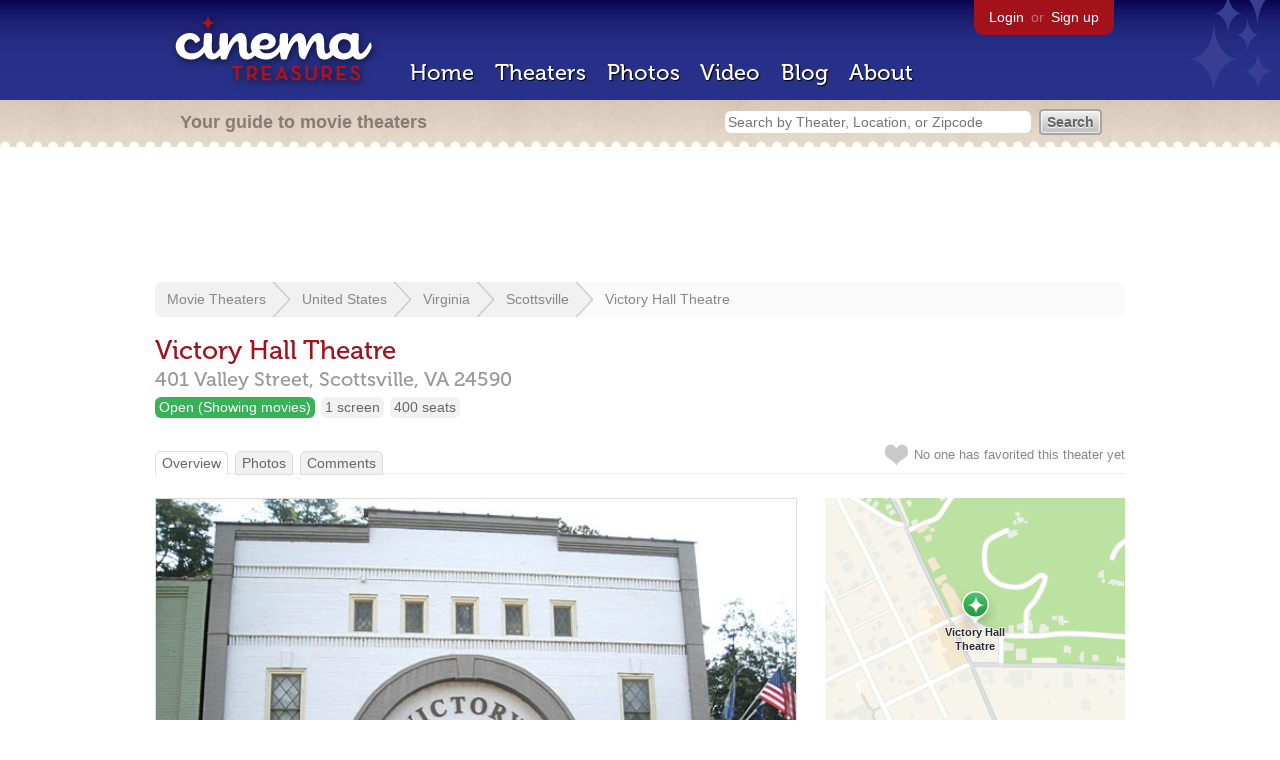

--- FILE ---
content_type: text/html; charset=utf-8
request_url: https://www.google.com/recaptcha/api2/aframe
body_size: 266
content:
<!DOCTYPE HTML><html><head><meta http-equiv="content-type" content="text/html; charset=UTF-8"></head><body><script nonce="zbu2YqXSi2og6TP7fDXbBg">/** Anti-fraud and anti-abuse applications only. See google.com/recaptcha */ try{var clients={'sodar':'https://pagead2.googlesyndication.com/pagead/sodar?'};window.addEventListener("message",function(a){try{if(a.source===window.parent){var b=JSON.parse(a.data);var c=clients[b['id']];if(c){var d=document.createElement('img');d.src=c+b['params']+'&rc='+(localStorage.getItem("rc::a")?sessionStorage.getItem("rc::b"):"");window.document.body.appendChild(d);sessionStorage.setItem("rc::e",parseInt(sessionStorage.getItem("rc::e")||0)+1);localStorage.setItem("rc::h",'1768811525501');}}}catch(b){}});window.parent.postMessage("_grecaptcha_ready", "*");}catch(b){}</script></body></html>